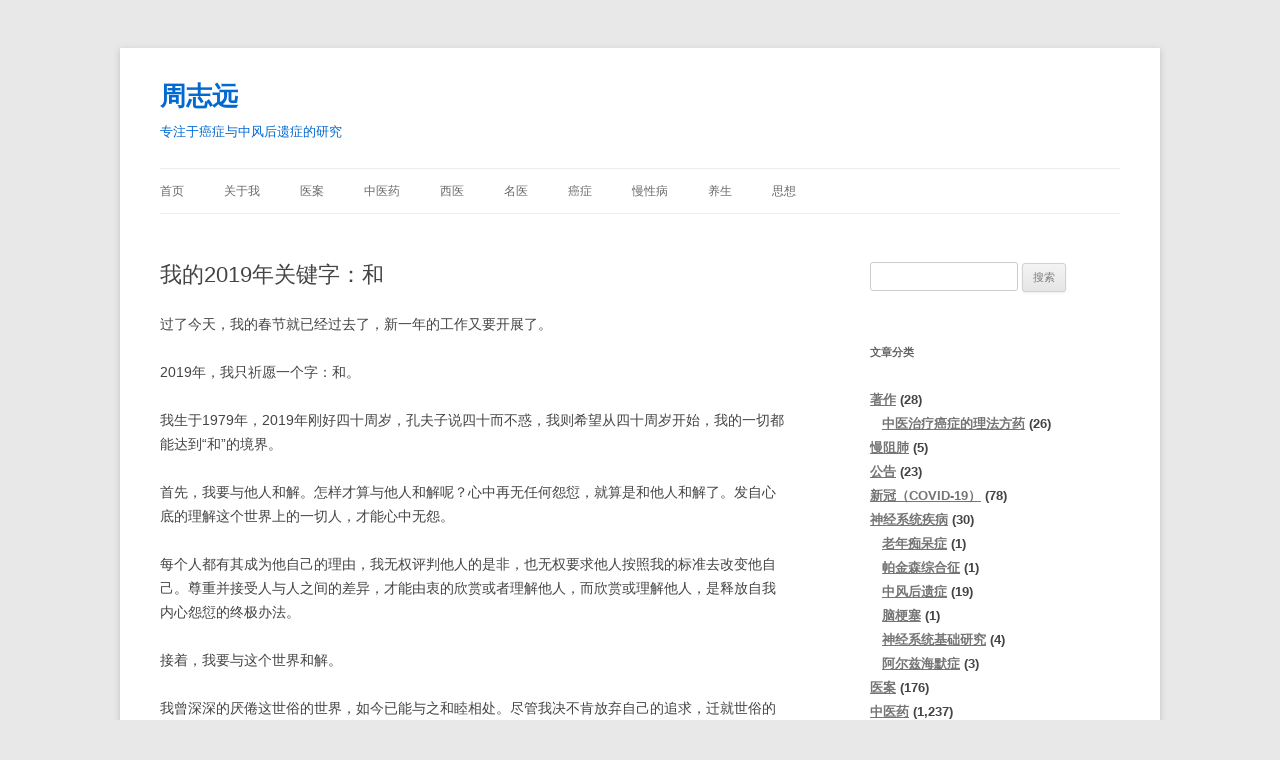

--- FILE ---
content_type: text/html; charset=UTF-8
request_url: http://www.zhouzhiyuan.com/archives/5436
body_size: 17231
content:
<!DOCTYPE html><html lang="zh-Hans"><head><meta charset="UTF-8" /><meta name="viewport" content="width=device-width, initial-scale=1.0" /><title>我的2019年关键字：和 | 周志远</title><link rel="profile" href="https://gmpg.org/xfn/11" /><link rel="pingback" href="http://www.zhouzhiyuan.com/xmlrpc.php"><meta name='robots' content='max-image-preview:large' /><link rel="alternate" type="application/rss+xml" title="周志远 &raquo; Feed" href="http://www.zhouzhiyuan.com/feed" /><link rel="alternate" type="application/rss+xml" title="周志远 &raquo; 评论 Feed" href="http://www.zhouzhiyuan.com/comments/feed" /> <script defer src="[data-uri]"></script> <style id='wp-emoji-styles-inline-css' type='text/css'>img.wp-smiley, img.emoji {
		display: inline !important;
		border: none !important;
		box-shadow: none !important;
		height: 1em !important;
		width: 1em !important;
		margin: 0 0.07em !important;
		vertical-align: -0.1em !important;
		background: none !important;
		padding: 0 !important;
	}</style><link rel='stylesheet' id='wp-block-library-css' href='http://www.zhouzhiyuan.com/wp-includes/css/dist/block-library/style.min.css?ver=6.5.7' type='text/css' media='all' /><style id='wp-block-library-theme-inline-css' type='text/css'>.wp-block-audio figcaption{color:#555;font-size:13px;text-align:center}.is-dark-theme .wp-block-audio figcaption{color:#ffffffa6}.wp-block-audio{margin:0 0 1em}.wp-block-code{border:1px solid #ccc;border-radius:4px;font-family:Menlo,Consolas,monaco,monospace;padding:.8em 1em}.wp-block-embed figcaption{color:#555;font-size:13px;text-align:center}.is-dark-theme .wp-block-embed figcaption{color:#ffffffa6}.wp-block-embed{margin:0 0 1em}.blocks-gallery-caption{color:#555;font-size:13px;text-align:center}.is-dark-theme .blocks-gallery-caption{color:#ffffffa6}.wp-block-image figcaption{color:#555;font-size:13px;text-align:center}.is-dark-theme .wp-block-image figcaption{color:#ffffffa6}.wp-block-image{margin:0 0 1em}.wp-block-pullquote{border-bottom:4px solid;border-top:4px solid;color:currentColor;margin-bottom:1.75em}.wp-block-pullquote cite,.wp-block-pullquote footer,.wp-block-pullquote__citation{color:currentColor;font-size:.8125em;font-style:normal;text-transform:uppercase}.wp-block-quote{border-left:.25em solid;margin:0 0 1.75em;padding-left:1em}.wp-block-quote cite,.wp-block-quote footer{color:currentColor;font-size:.8125em;font-style:normal;position:relative}.wp-block-quote.has-text-align-right{border-left:none;border-right:.25em solid;padding-left:0;padding-right:1em}.wp-block-quote.has-text-align-center{border:none;padding-left:0}.wp-block-quote.is-large,.wp-block-quote.is-style-large,.wp-block-quote.is-style-plain{border:none}.wp-block-search .wp-block-search__label{font-weight:700}.wp-block-search__button{border:1px solid #ccc;padding:.375em .625em}:where(.wp-block-group.has-background){padding:1.25em 2.375em}.wp-block-separator.has-css-opacity{opacity:.4}.wp-block-separator{border:none;border-bottom:2px solid;margin-left:auto;margin-right:auto}.wp-block-separator.has-alpha-channel-opacity{opacity:1}.wp-block-separator:not(.is-style-wide):not(.is-style-dots){width:100px}.wp-block-separator.has-background:not(.is-style-dots){border-bottom:none;height:1px}.wp-block-separator.has-background:not(.is-style-wide):not(.is-style-dots){height:2px}.wp-block-table{margin:0 0 1em}.wp-block-table td,.wp-block-table th{word-break:normal}.wp-block-table figcaption{color:#555;font-size:13px;text-align:center}.is-dark-theme .wp-block-table figcaption{color:#ffffffa6}.wp-block-video figcaption{color:#555;font-size:13px;text-align:center}.is-dark-theme .wp-block-video figcaption{color:#ffffffa6}.wp-block-video{margin:0 0 1em}.wp-block-template-part.has-background{margin-bottom:0;margin-top:0;padding:1.25em 2.375em}</style><style id='classic-theme-styles-inline-css' type='text/css'>/*! This file is auto-generated */
.wp-block-button__link{color:#fff;background-color:#32373c;border-radius:9999px;box-shadow:none;text-decoration:none;padding:calc(.667em + 2px) calc(1.333em + 2px);font-size:1.125em}.wp-block-file__button{background:#32373c;color:#fff;text-decoration:none}</style><style id='global-styles-inline-css' type='text/css'>body{--wp--preset--color--black: #000000;--wp--preset--color--cyan-bluish-gray: #abb8c3;--wp--preset--color--white: #fff;--wp--preset--color--pale-pink: #f78da7;--wp--preset--color--vivid-red: #cf2e2e;--wp--preset--color--luminous-vivid-orange: #ff6900;--wp--preset--color--luminous-vivid-amber: #fcb900;--wp--preset--color--light-green-cyan: #7bdcb5;--wp--preset--color--vivid-green-cyan: #00d084;--wp--preset--color--pale-cyan-blue: #8ed1fc;--wp--preset--color--vivid-cyan-blue: #0693e3;--wp--preset--color--vivid-purple: #9b51e0;--wp--preset--color--blue: #21759b;--wp--preset--color--dark-gray: #444;--wp--preset--color--medium-gray: #9f9f9f;--wp--preset--color--light-gray: #e6e6e6;--wp--preset--gradient--vivid-cyan-blue-to-vivid-purple: linear-gradient(135deg,rgba(6,147,227,1) 0%,rgb(155,81,224) 100%);--wp--preset--gradient--light-green-cyan-to-vivid-green-cyan: linear-gradient(135deg,rgb(122,220,180) 0%,rgb(0,208,130) 100%);--wp--preset--gradient--luminous-vivid-amber-to-luminous-vivid-orange: linear-gradient(135deg,rgba(252,185,0,1) 0%,rgba(255,105,0,1) 100%);--wp--preset--gradient--luminous-vivid-orange-to-vivid-red: linear-gradient(135deg,rgba(255,105,0,1) 0%,rgb(207,46,46) 100%);--wp--preset--gradient--very-light-gray-to-cyan-bluish-gray: linear-gradient(135deg,rgb(238,238,238) 0%,rgb(169,184,195) 100%);--wp--preset--gradient--cool-to-warm-spectrum: linear-gradient(135deg,rgb(74,234,220) 0%,rgb(151,120,209) 20%,rgb(207,42,186) 40%,rgb(238,44,130) 60%,rgb(251,105,98) 80%,rgb(254,248,76) 100%);--wp--preset--gradient--blush-light-purple: linear-gradient(135deg,rgb(255,206,236) 0%,rgb(152,150,240) 100%);--wp--preset--gradient--blush-bordeaux: linear-gradient(135deg,rgb(254,205,165) 0%,rgb(254,45,45) 50%,rgb(107,0,62) 100%);--wp--preset--gradient--luminous-dusk: linear-gradient(135deg,rgb(255,203,112) 0%,rgb(199,81,192) 50%,rgb(65,88,208) 100%);--wp--preset--gradient--pale-ocean: linear-gradient(135deg,rgb(255,245,203) 0%,rgb(182,227,212) 50%,rgb(51,167,181) 100%);--wp--preset--gradient--electric-grass: linear-gradient(135deg,rgb(202,248,128) 0%,rgb(113,206,126) 100%);--wp--preset--gradient--midnight: linear-gradient(135deg,rgb(2,3,129) 0%,rgb(40,116,252) 100%);--wp--preset--font-size--small: 13px;--wp--preset--font-size--medium: 20px;--wp--preset--font-size--large: 36px;--wp--preset--font-size--x-large: 42px;--wp--preset--spacing--20: 0.44rem;--wp--preset--spacing--30: 0.67rem;--wp--preset--spacing--40: 1rem;--wp--preset--spacing--50: 1.5rem;--wp--preset--spacing--60: 2.25rem;--wp--preset--spacing--70: 3.38rem;--wp--preset--spacing--80: 5.06rem;--wp--preset--shadow--natural: 6px 6px 9px rgba(0, 0, 0, 0.2);--wp--preset--shadow--deep: 12px 12px 50px rgba(0, 0, 0, 0.4);--wp--preset--shadow--sharp: 6px 6px 0px rgba(0, 0, 0, 0.2);--wp--preset--shadow--outlined: 6px 6px 0px -3px rgba(255, 255, 255, 1), 6px 6px rgba(0, 0, 0, 1);--wp--preset--shadow--crisp: 6px 6px 0px rgba(0, 0, 0, 1);}:where(.is-layout-flex){gap: 0.5em;}:where(.is-layout-grid){gap: 0.5em;}body .is-layout-flex{display: flex;}body .is-layout-flex{flex-wrap: wrap;align-items: center;}body .is-layout-flex > *{margin: 0;}body .is-layout-grid{display: grid;}body .is-layout-grid > *{margin: 0;}:where(.wp-block-columns.is-layout-flex){gap: 2em;}:where(.wp-block-columns.is-layout-grid){gap: 2em;}:where(.wp-block-post-template.is-layout-flex){gap: 1.25em;}:where(.wp-block-post-template.is-layout-grid){gap: 1.25em;}.has-black-color{color: var(--wp--preset--color--black) !important;}.has-cyan-bluish-gray-color{color: var(--wp--preset--color--cyan-bluish-gray) !important;}.has-white-color{color: var(--wp--preset--color--white) !important;}.has-pale-pink-color{color: var(--wp--preset--color--pale-pink) !important;}.has-vivid-red-color{color: var(--wp--preset--color--vivid-red) !important;}.has-luminous-vivid-orange-color{color: var(--wp--preset--color--luminous-vivid-orange) !important;}.has-luminous-vivid-amber-color{color: var(--wp--preset--color--luminous-vivid-amber) !important;}.has-light-green-cyan-color{color: var(--wp--preset--color--light-green-cyan) !important;}.has-vivid-green-cyan-color{color: var(--wp--preset--color--vivid-green-cyan) !important;}.has-pale-cyan-blue-color{color: var(--wp--preset--color--pale-cyan-blue) !important;}.has-vivid-cyan-blue-color{color: var(--wp--preset--color--vivid-cyan-blue) !important;}.has-vivid-purple-color{color: var(--wp--preset--color--vivid-purple) !important;}.has-black-background-color{background-color: var(--wp--preset--color--black) !important;}.has-cyan-bluish-gray-background-color{background-color: var(--wp--preset--color--cyan-bluish-gray) !important;}.has-white-background-color{background-color: var(--wp--preset--color--white) !important;}.has-pale-pink-background-color{background-color: var(--wp--preset--color--pale-pink) !important;}.has-vivid-red-background-color{background-color: var(--wp--preset--color--vivid-red) !important;}.has-luminous-vivid-orange-background-color{background-color: var(--wp--preset--color--luminous-vivid-orange) !important;}.has-luminous-vivid-amber-background-color{background-color: var(--wp--preset--color--luminous-vivid-amber) !important;}.has-light-green-cyan-background-color{background-color: var(--wp--preset--color--light-green-cyan) !important;}.has-vivid-green-cyan-background-color{background-color: var(--wp--preset--color--vivid-green-cyan) !important;}.has-pale-cyan-blue-background-color{background-color: var(--wp--preset--color--pale-cyan-blue) !important;}.has-vivid-cyan-blue-background-color{background-color: var(--wp--preset--color--vivid-cyan-blue) !important;}.has-vivid-purple-background-color{background-color: var(--wp--preset--color--vivid-purple) !important;}.has-black-border-color{border-color: var(--wp--preset--color--black) !important;}.has-cyan-bluish-gray-border-color{border-color: var(--wp--preset--color--cyan-bluish-gray) !important;}.has-white-border-color{border-color: var(--wp--preset--color--white) !important;}.has-pale-pink-border-color{border-color: var(--wp--preset--color--pale-pink) !important;}.has-vivid-red-border-color{border-color: var(--wp--preset--color--vivid-red) !important;}.has-luminous-vivid-orange-border-color{border-color: var(--wp--preset--color--luminous-vivid-orange) !important;}.has-luminous-vivid-amber-border-color{border-color: var(--wp--preset--color--luminous-vivid-amber) !important;}.has-light-green-cyan-border-color{border-color: var(--wp--preset--color--light-green-cyan) !important;}.has-vivid-green-cyan-border-color{border-color: var(--wp--preset--color--vivid-green-cyan) !important;}.has-pale-cyan-blue-border-color{border-color: var(--wp--preset--color--pale-cyan-blue) !important;}.has-vivid-cyan-blue-border-color{border-color: var(--wp--preset--color--vivid-cyan-blue) !important;}.has-vivid-purple-border-color{border-color: var(--wp--preset--color--vivid-purple) !important;}.has-vivid-cyan-blue-to-vivid-purple-gradient-background{background: var(--wp--preset--gradient--vivid-cyan-blue-to-vivid-purple) !important;}.has-light-green-cyan-to-vivid-green-cyan-gradient-background{background: var(--wp--preset--gradient--light-green-cyan-to-vivid-green-cyan) !important;}.has-luminous-vivid-amber-to-luminous-vivid-orange-gradient-background{background: var(--wp--preset--gradient--luminous-vivid-amber-to-luminous-vivid-orange) !important;}.has-luminous-vivid-orange-to-vivid-red-gradient-background{background: var(--wp--preset--gradient--luminous-vivid-orange-to-vivid-red) !important;}.has-very-light-gray-to-cyan-bluish-gray-gradient-background{background: var(--wp--preset--gradient--very-light-gray-to-cyan-bluish-gray) !important;}.has-cool-to-warm-spectrum-gradient-background{background: var(--wp--preset--gradient--cool-to-warm-spectrum) !important;}.has-blush-light-purple-gradient-background{background: var(--wp--preset--gradient--blush-light-purple) !important;}.has-blush-bordeaux-gradient-background{background: var(--wp--preset--gradient--blush-bordeaux) !important;}.has-luminous-dusk-gradient-background{background: var(--wp--preset--gradient--luminous-dusk) !important;}.has-pale-ocean-gradient-background{background: var(--wp--preset--gradient--pale-ocean) !important;}.has-electric-grass-gradient-background{background: var(--wp--preset--gradient--electric-grass) !important;}.has-midnight-gradient-background{background: var(--wp--preset--gradient--midnight) !important;}.has-small-font-size{font-size: var(--wp--preset--font-size--small) !important;}.has-medium-font-size{font-size: var(--wp--preset--font-size--medium) !important;}.has-large-font-size{font-size: var(--wp--preset--font-size--large) !important;}.has-x-large-font-size{font-size: var(--wp--preset--font-size--x-large) !important;}
.wp-block-navigation a:where(:not(.wp-element-button)){color: inherit;}
:where(.wp-block-post-template.is-layout-flex){gap: 1.25em;}:where(.wp-block-post-template.is-layout-grid){gap: 1.25em;}
:where(.wp-block-columns.is-layout-flex){gap: 2em;}:where(.wp-block-columns.is-layout-grid){gap: 2em;}
.wp-block-pullquote{font-size: 1.5em;line-height: 1.6;}</style><link rel='stylesheet' id='twentytwelve-style-css' href='http://www.zhouzhiyuan.com/wp-content/cache/autoptimize/autoptimize_single_efe96f93d10e431339cba00c7fc6c098.php?ver=20251202' type='text/css' media='all' /><link rel='stylesheet' id='twentytwelve-block-style-css' href='http://www.zhouzhiyuan.com/wp-content/cache/autoptimize/autoptimize_single_9b94a2d6eabc8d730b8c284817d50555.php?ver=20251031' type='text/css' media='all' /><link rel='stylesheet' id='wp-pagenavi-css' href='http://www.zhouzhiyuan.com/wp-content/cache/autoptimize/autoptimize_single_73d29ecb3ae4eb2b78712fab3a46d32d.php?ver=2.70' type='text/css' media='all' /> <script defer type="text/javascript" src="http://www.zhouzhiyuan.com/wp-includes/js/jquery/jquery.min.js?ver=3.7.1" id="jquery-core-js"></script> <script defer type="text/javascript" src="http://www.zhouzhiyuan.com/wp-includes/js/jquery/jquery-migrate.min.js?ver=3.4.1" id="jquery-migrate-js"></script> <script type="text/javascript" src="http://www.zhouzhiyuan.com/wp-content/cache/autoptimize/autoptimize_single_7175c302fcb5e0e4ff523ea3e13a022a.php?ver=20250303" id="twentytwelve-navigation-js" defer="defer" data-wp-strategy="defer"></script> <link rel="https://api.w.org/" href="http://www.zhouzhiyuan.com/wp-json/" /><link rel="alternate" type="application/json" href="http://www.zhouzhiyuan.com/wp-json/wp/v2/posts/5436" /><link rel="EditURI" type="application/rsd+xml" title="RSD" href="http://www.zhouzhiyuan.com/xmlrpc.php?rsd" /><meta name="generator" content="WordPress 6.5.7" /><link rel="canonical" href="http://www.zhouzhiyuan.com/archives/5436" /><link rel='shortlink' href='http://www.zhouzhiyuan.com/?p=5436' /><link rel="alternate" type="application/json+oembed" href="http://www.zhouzhiyuan.com/wp-json/oembed/1.0/embed?url=http%3A%2F%2Fwww.zhouzhiyuan.com%2Farchives%2F5436" /><link rel="alternate" type="text/xml+oembed" href="http://www.zhouzhiyuan.com/wp-json/oembed/1.0/embed?url=http%3A%2F%2Fwww.zhouzhiyuan.com%2Farchives%2F5436&#038;format=xml" /> <script defer type="text/javascript" src="http://www.zhouzhiyuan.com/wp-content/cache/autoptimize/autoptimize_single_f2432c6f616dc10ddc81d72c8541897e.php?ver=1769380770"></script> <style type="text/css">.si_captcha_small { width:175px; height:45px; padding-top:10px; padding-bottom:10px; }
.si_captcha_large { width:250px; height:60px; padding-top:10px; padding-bottom:10px; }
img#si_image_com { border-style:none; margin:0; padding-right:5px; float:left; }
img#si_image_reg { border-style:none; margin:0; padding-right:5px; float:left; }
img#si_image_log { border-style:none; margin:0; padding-right:5px; float:left; }
img#si_image_side_login { border-style:none; margin:0; padding-right:5px; float:left; }
img#si_image_checkout { border-style:none; margin:0; padding-right:5px; float:left; }
img#si_image_jetpack { border-style:none; margin:0; padding-right:5px; float:left; }
img#si_image_bbpress_topic { border-style:none; margin:0; padding-right:5px; float:left; }
.si_captcha_refresh { border-style:none; margin:0; vertical-align:bottom; }
div#si_captcha_input { display:block; padding-top:15px; padding-bottom:5px; }
label#si_captcha_code_label { margin:0; }
input#si_captcha_code_input { width:65px; }
p#si_captcha_code_p { clear: left; padding-top:10px; }
.si-captcha-jetpack-error { color:#DC3232; }</style><style type="text/css">.broken_link, a.broken_link {
	text-decoration: line-through;
}</style><style type="text/css" id="twentytwelve-header-css">.site-header h1 a,
		.site-header h2 {
			color: #0269d1;
		}</style><style type="text/css" id="custom-background-css">body.custom-background { background-color: #e8e8e8; }</style></head><body class="post-template-default single single-post postid-5436 single-format-standard custom-background wp-embed-responsive single-author"><div id="page" class="hfeed site"> <a class="screen-reader-text skip-link" href="#content">跳至正文</a><header id="masthead" class="site-header"><hgroup><h1 class="site-title"><a href="http://www.zhouzhiyuan.com/" rel="home" >周志远</a></h1><h2 class="site-description">专注于癌症与中风后遗症的研究</h2></hgroup><nav id="site-navigation" class="main-navigation"> <button class="menu-toggle">菜单</button><div class="menu-%e8%8f%9c%e5%8d%95-container"><ul id="menu-%e8%8f%9c%e5%8d%95" class="nav-menu"><li id="menu-item-239" class="menu-item menu-item-type-custom menu-item-object-custom menu-item-home menu-item-239"><a href="http://www.zhouzhiyuan.com/">首页</a></li><li id="menu-item-2510" class="menu-item menu-item-type-post_type menu-item-object-page menu-item-2510"><a href="http://www.zhouzhiyuan.com/about">关于我</a></li><li id="menu-item-2748" class="menu-item menu-item-type-taxonomy menu-item-object-category menu-item-2748"><a href="http://www.zhouzhiyuan.com/archives/category/wodeyian">医案</a></li><li id="menu-item-242" class="menu-item menu-item-type-taxonomy menu-item-object-category menu-item-242"><a href="http://www.zhouzhiyuan.com/archives/category/zhongyi">中医药</a></li><li id="menu-item-380" class="menu-item menu-item-type-taxonomy menu-item-object-category menu-item-380"><a href="http://www.zhouzhiyuan.com/archives/category/xiyi">西医</a></li><li id="menu-item-382" class="menu-item menu-item-type-taxonomy menu-item-object-category menu-item-382"><a href="http://www.zhouzhiyuan.com/archives/category/mingyi">名医</a></li><li id="menu-item-245" class="menu-item menu-item-type-taxonomy menu-item-object-category menu-item-245"><a href="http://www.zhouzhiyuan.com/archives/category/aizheng">癌症</a></li><li id="menu-item-379" class="menu-item menu-item-type-taxonomy menu-item-object-category menu-item-379"><a href="http://www.zhouzhiyuan.com/archives/category/manxingbing">慢性病</a></li><li id="menu-item-1272" class="menu-item menu-item-type-taxonomy menu-item-object-category menu-item-1272"><a href="http://www.zhouzhiyuan.com/archives/category/yangsheng">养生</a></li><li id="menu-item-378" class="menu-item menu-item-type-taxonomy menu-item-object-category current-post-ancestor menu-item-378"><a href="http://www.zhouzhiyuan.com/archives/category/sixiang">思想</a></li></ul></div></nav></header><div id="main" class="wrapper"><div id="primary" class="site-content"><div id="content" role="main"><article id="post-5436" class="post-5436 post type-post status-publish format-standard hentry category-286 category-renshengganwu"><header class="entry-header"><h1 class="entry-title">我的2019年关键字：和</h1></header><div class="entry-content"><p>过了今天，我的春节就已经过去了，新一年的工作又要开展了。</p><p>2019年，我只祈愿一个字：和。</p><p>我生于1979年，2019年刚好四十周岁，孔夫子说四十而不惑，我则希望从四十周岁开始，我的一切都能达到“和”的境界。</p><p>首先，我要与他人和解。怎样才算与他人和解呢？心中再无任何怨愆，就算是和他人和解了。发自心底的理解这个世界上的一切人，才能心中无怨。</p><p>每个人都有其成为他自己的理由，我无权评判他人的是非，也无权要求他人按照我的标准去改变他自己。尊重并接受人与人之间的差异，才能由衷的欣赏或者理解他人，而欣赏或理解他人，是释放自我内心怨愆的终极办法。</p><p>接着，我要与这个世界和解。</p><p>我曾深深的厌倦这世俗的世界，如今已能与之和睦相处。尽管我决不肯放弃自己的追求，迁就世俗的规则，但亦不会再厌倦它，批判它，排斥它，当我踏足世俗世界时，我会随顺它，但不会掉入其中。</p><p>诚如社会学家费孝通所言，每一种习俗，都有其稳定社会的功能。世俗世界之所以为世俗世界，是因为世人须赖之存活，赖之和平相处。</p><p>有段时间我曾特别想剃发出家，以与这世俗世界割断联系，保持自我的独立。就像明代晚期的思想家李贽一样，剃除三千烦恼丝，杜绝世俗世界的种种骚扰。但如今已经不再需要了。</p><p>我虽未跳出三界外，也可以不在五行中。“行不欲离于世，举不欲观于俗”，便可以做到“和光同尘”。又何必非得有个决裂的形式，剃个光头，才能从俗世中独立出来呢？“万花丛中过，片叶不沾身”，俗世虽不胜其烦，但只要自己的内心极简单，便什么也沾染不上。</p><p>然后，我还要与自己和解。人都不会是完全独立的存在，他人与外界对我们每个人都会有很大的影响，与他人和世界和解了，与自己的冲突就已经缓和了相当大的一部分。</p><p>但人还是会自己折腾自己的，只有完全结束对自己的折腾，才算是终极的与自己和解了。</p><p>不给自己设置不切实际的目标，不追求难以实现的梦想，不在乎当下的得失，释放自己的天性，不违背自己内心的意愿，不为难自己，人生就没那么不易了。</p><p>“和”就像春风春雨一样，又像温煦的阳光，万物赖之以生长。人的生命之花，也只有在这样的氛围中，才会尽情开放。</p><p>所以我希望我的生命从此进入一种“和”的境界，不是为了追求“家和万事兴”，也不是为了追求“和气生财”。</p><p>去他妈的事业和财富，我要的是：我的生命，能如一朵花儿，无拘无束、自在舒展的开放，我要我的生活充满活力、乐趣与浪漫。</p><div style='float:left'><p><strong>尊敬的读者，我正脱产在医学院校全日制学习，所有文章皆为我每日学习笔记或个人随笔，仅供读者参考。我除此博客与微信公众号外，无任何其他自媒体。欢迎关注我的微信公众号，<b>微信公众号：zhouzhiyuan360（或在微信公众号中搜索“周志远”）</b></p> <b>分享到</b><div class="bdsharebuttonbox"><a href="#" class="bds_more" data-cmd="more"></a><a href="#" class="bds_qzone" data-cmd="qzone" title="分享到QQ空间"></a><a href="#" class="bds_tsina" data-cmd="tsina" title="分享到新浪微博"></a><a href="#" class="bds_tqq" data-cmd="tqq" title="分享到腾讯微博"></a><a href="#" class="bds_renren" data-cmd="renren" title="分享到人人网"></a><a href="#" class="bds_weixin" data-cmd="weixin" title="分享到微信"></a><a href="#" class="bds_douban" data-cmd="douban" title="分享到豆瓣网"></a><a href="#" class="bds_fbook" data-cmd="fbook" title="分享到Facebook"></a><a href="#" class="bds_linkedin" data-cmd="linkedin" title="分享到linkedin"></a><a href="#" class="bds_twi" data-cmd="twi" title="分享到Twitter"></a></div> <script defer src="[data-uri]"></script></div><br /><br /></div><footer class="entry-meta"> 本条目发布于<a href="http://www.zhouzhiyuan.com/archives/5436" title="上午6:17" rel="bookmark"><time class="entry-date" datetime="2019-02-06T06:17:29+08:00">2019年2月6日</time></a>。属于<a href="http://www.zhouzhiyuan.com/archives/category/sixiang/%e9%9a%8f%e7%ac%94" rel="category tag">随笔</a>、<a href="http://www.zhouzhiyuan.com/archives/category/sixiang/renshengganwu" rel="category tag">人生感悟</a>分类。<span class="by-author">作者是<span class="author vcard"><a class="url fn n" href="http://www.zhouzhiyuan.com/archives/author/zhoukomate798005" title="查看所有由周志远发布的文章" rel="author">周志远</a></span>。</span></footer></article><nav class="nav-single"><h3 class="assistive-text">文章导航</h3> <span class="nav-previous"><a href="http://www.zhouzhiyuan.com/archives/5434" rel="prev"><span class="meta-nav">&larr;</span> 新年祝语：愿您活得像头猪，憨一点儿，傻一点儿</a></span> <span class="nav-next"><a href="http://www.zhouzhiyuan.com/archives/5447" rel="next">四十学慢，我想争取活过一百岁 <span class="meta-nav">&rarr;</span></a></span></nav><div id="comments" class="comments-area"></div></div></div><div id="secondary" class="widget-area" role="complementary"><aside id="search-2" class="widget widget_search"><form role="search" method="get" id="searchform" class="searchform" action="http://www.zhouzhiyuan.com/"><div> <label class="screen-reader-text" for="s">搜索：</label> <input type="text" value="" name="s" id="s" /> <input type="submit" id="searchsubmit" value="搜索" /></div></form></aside><aside id="categories-2" class="widget widget_categories"><h3 class="widget-title">文章分类</h3><ul><li class="cat-item cat-item-723"><a href="http://www.zhouzhiyuan.com/archives/category/%e8%91%97%e4%bd%9c">著作</a> (28)<ul class='children'><li class="cat-item cat-item-724"><a href="http://www.zhouzhiyuan.com/archives/category/%e8%91%97%e4%bd%9c/%e4%b8%ad%e5%8c%bb%e6%b2%bb%e7%96%97%e7%99%8c%e7%97%87%e7%9a%84%e7%90%86%e6%b3%95%e6%96%b9%e8%8d%af">中医治疗癌症的理法方药</a> (26)</li></ul></li><li class="cat-item cat-item-1168"><a href="http://www.zhouzhiyuan.com/archives/category/%e6%85%a2%e9%98%bb%e8%82%ba">慢阻肺</a> (5)</li><li class="cat-item cat-item-729"><a href="http://www.zhouzhiyuan.com/archives/category/%e5%85%ac%e5%91%8a">公告</a> (23)</li><li class="cat-item cat-item-730"><a href="http://www.zhouzhiyuan.com/archives/category/%e6%96%b0%e5%86%a0%ef%bc%88covid-19%ef%bc%89">新冠（COVID-19）</a> (78)</li><li class="cat-item cat-item-1170"><a href="http://www.zhouzhiyuan.com/archives/category/%e7%a5%9e%e7%bb%8f%e7%b3%bb%e7%bb%9f%e7%96%be%e7%97%85-2">神经系统疾病</a> (30)<ul class='children'><li class="cat-item cat-item-1179"><a href="http://www.zhouzhiyuan.com/archives/category/%e7%a5%9e%e7%bb%8f%e7%b3%bb%e7%bb%9f%e7%96%be%e7%97%85-2/%e8%80%81%e5%b9%b4%e7%97%b4%e5%91%86%e7%97%87">老年痴呆症</a> (1)</li><li class="cat-item cat-item-1183"><a href="http://www.zhouzhiyuan.com/archives/category/%e7%a5%9e%e7%bb%8f%e7%b3%bb%e7%bb%9f%e7%96%be%e7%97%85-2/%e5%b8%95%e9%87%91%e6%a3%ae%e7%bb%bc%e5%90%88%e5%be%81">帕金森综合征</a> (1)</li><li class="cat-item cat-item-1095"><a href="http://www.zhouzhiyuan.com/archives/category/%e7%a5%9e%e7%bb%8f%e7%b3%bb%e7%bb%9f%e7%96%be%e7%97%85-2/%e4%b8%ad%e9%a3%8e%e5%90%8e%e9%81%97%e7%97%87-2">中风后遗症</a> (19)</li><li class="cat-item cat-item-1189"><a href="http://www.zhouzhiyuan.com/archives/category/%e7%a5%9e%e7%bb%8f%e7%b3%bb%e7%bb%9f%e7%96%be%e7%97%85-2/%e8%84%91%e6%a2%97%e5%a1%9e">脑梗塞</a> (1)</li><li class="cat-item cat-item-1190"><a href="http://www.zhouzhiyuan.com/archives/category/%e7%a5%9e%e7%bb%8f%e7%b3%bb%e7%bb%9f%e7%96%be%e7%97%85-2/%e7%a5%9e%e7%bb%8f%e7%b3%bb%e7%bb%9f%e5%9f%ba%e7%a1%80%e7%a0%94%e7%a9%b6">神经系统基础研究</a> (4)</li><li class="cat-item cat-item-1169"><a href="http://www.zhouzhiyuan.com/archives/category/%e7%a5%9e%e7%bb%8f%e7%b3%bb%e7%bb%9f%e7%96%be%e7%97%85-2/%e9%98%bf%e5%b0%94%e5%85%b9%e6%b5%b7%e9%bb%98%e7%97%87">阿尔兹海默症</a> (3)</li></ul></li><li class="cat-item cat-item-54"><a href="http://www.zhouzhiyuan.com/archives/category/wodeyian">医案</a> (176)</li><li class="cat-item cat-item-2"><a href="http://www.zhouzhiyuan.com/archives/category/zhongyi">中医药</a> (1,237)<ul class='children'><li class="cat-item cat-item-555"><a href="http://www.zhouzhiyuan.com/archives/category/zhongyi/%e4%b8%ad%e5%8c%bb%e5%a6%87%e7%a7%91">中医妇科</a> (36)</li><li class="cat-item cat-item-750"><a href="http://www.zhouzhiyuan.com/archives/category/zhongyi/%e8%82%be%e5%8a%9f%e8%83%bd%e4%b8%8d%e5%85%a8">肾功能不全</a> (6)</li><li class="cat-item cat-item-963"><a href="http://www.zhouzhiyuan.com/archives/category/zhongyi/%e7%b2%be%e7%a5%9e%e5%8c%bb%e5%ad%a6-zhongyi">精神医学</a> (15)</li><li class="cat-item cat-item-986"><a href="http://www.zhouzhiyuan.com/archives/category/zhongyi/%e7%a5%9e%e7%bb%8f%e7%b3%bb%e7%bb%9f%e7%96%be%e7%97%85">神经系统疾病</a> (12)</li><li class="cat-item cat-item-784"><a href="http://www.zhouzhiyuan.com/archives/category/zhongyi/%e4%b8%ad%e5%8c%bb%e5%a4%96%e6%b2%bb%e6%b3%95">中医外治法</a> (9)</li><li class="cat-item cat-item-761"><a href="http://www.zhouzhiyuan.com/archives/category/zhongyi/%e5%8c%bb%e8%80%85%e5%bf%83%e5%a3%b0">医者心声</a> (23)</li><li class="cat-item cat-item-725"><a href="http://www.zhouzhiyuan.com/archives/category/zhongyi/%e8%84%89%e5%ad%a6">脉学</a> (1)</li><li class="cat-item cat-item-745"><a href="http://www.zhouzhiyuan.com/archives/category/zhongyi/%e6%b5%81%e6%84%9f%e5%92%8c%e6%84%9f%e5%86%92">流感和感冒</a> (9)</li><li class="cat-item cat-item-503"><a href="http://www.zhouzhiyuan.com/archives/category/zhongyi/%e4%b8%ad%e6%88%90%e8%8d%af">中成药</a> (90)</li><li class="cat-item cat-item-318"><a href="http://www.zhouzhiyuan.com/archives/category/zhongyi/%e6%8a%97%e7%99%8c%e5%8d%95%e6%96%b9">抗癌单方</a> (17)</li><li class="cat-item cat-item-323"><a href="http://www.zhouzhiyuan.com/archives/category/zhongyi/%e8%80%81%e4%b8%ad%e5%8c%bb%e7%bb%8f%e9%aa%8c">老中医经验</a> (50)</li><li class="cat-item cat-item-397"><a href="http://www.zhouzhiyuan.com/archives/category/zhongyi/%e6%8a%97%e7%99%8c%e4%b8%ad%e8%8d%af-yaowu">抗癌中药</a> (180)</li><li class="cat-item cat-item-42"><a href="http://www.zhouzhiyuan.com/archives/category/zhongyi/zhongyaoxue">中药学</a> (79)</li><li class="cat-item cat-item-227"><a href="http://www.zhouzhiyuan.com/archives/category/zhongyi/%e4%b8%ad%e5%8c%bb%e5%9f%ba%e7%a1%80">中医基础</a> (3)</li><li class="cat-item cat-item-163"><a href="http://www.zhouzhiyuan.com/archives/category/zhongyi/aijiu">艾灸</a> (2)</li><li class="cat-item cat-item-174"><a href="http://www.zhouzhiyuan.com/archives/category/zhongyi/%e4%b8%ad%e5%8c%bb%e5%84%bf%e7%a7%91">中医儿科</a> (14)</li><li class="cat-item cat-item-138"><a href="http://www.zhouzhiyuan.com/archives/category/zhongyi/jingyanfang">经验方</a> (217)</li><li class="cat-item cat-item-41"><a href="http://www.zhouzhiyuan.com/archives/category/zhongyi/zhongyichangshi">中医常识</a> (19)</li><li class="cat-item cat-item-39"><a href="http://www.zhouzhiyuan.com/archives/category/zhongyi/zhongyiwaike">中医外科</a> (48)</li><li class="cat-item cat-item-45"><a href="http://www.zhouzhiyuan.com/archives/category/zhongyi/zhongyimantan">中医漫谈</a> (103)</li><li class="cat-item cat-item-52"><a href="http://www.zhouzhiyuan.com/archives/category/zhongyi/zhongyineike">中医内科</a> (91)</li><li class="cat-item cat-item-55"><a href="http://www.zhouzhiyuan.com/archives/category/zhongyi/wodeyilun">我的医论</a> (188)</li><li class="cat-item cat-item-57"><a href="http://www.zhouzhiyuan.com/archives/category/zhongyi/jingdianmingfang">经典名方</a> (265)</li></ul></li><li class="cat-item cat-item-141"><a href="http://www.zhouzhiyuan.com/archives/category/xiyi">西医</a> (65)<ul class='children'><li class="cat-item cat-item-1180"><a href="http://www.zhouzhiyuan.com/archives/category/xiyi/%e8%a7%a3%e5%89%96%e5%ad%a6">解剖学</a> (8)</li><li class="cat-item cat-item-1181"><a href="http://www.zhouzhiyuan.com/archives/category/xiyi/%e8%a5%bf%e5%8c%bb%e5%b8%b8%e8%af%86">西医常识</a> (2)</li><li class="cat-item cat-item-1110"><a href="http://www.zhouzhiyuan.com/archives/category/xiyi/%e9%ab%98%e8%a1%80%e5%8e%8b">高血压</a> (1)</li><li class="cat-item cat-item-1186"><a href="http://www.zhouzhiyuan.com/archives/category/xiyi/%e7%94%9f%e7%90%86%e5%ad%a6">生理学</a> (2)</li><li class="cat-item cat-item-771"><a href="http://www.zhouzhiyuan.com/archives/category/xiyi/%e5%8c%bb%e5%ad%a6%e7%94%9f%e7%89%a9%e5%ad%a6">医学生物学</a> (8)</li><li class="cat-item cat-item-776"><a href="http://www.zhouzhiyuan.com/archives/category/xiyi/%e8%a5%bf%e8%8d%af">西药</a> (3)</li><li class="cat-item cat-item-515"><a href="http://www.zhouzhiyuan.com/archives/category/xiyi/%e5%8c%bb%e7%96%97%e8%b5%84%e8%ae%af">医疗资讯</a> (16)</li><li class="cat-item cat-item-167"><a href="http://www.zhouzhiyuan.com/archives/category/xiyi/fangsheyixue">放射医学</a> (3)</li><li class="cat-item cat-item-166"><a href="http://www.zhouzhiyuan.com/archives/category/xiyi/aizhengfangliao">癌症放疗</a> (3)</li><li class="cat-item cat-item-157"><a href="http://www.zhouzhiyuan.com/archives/category/xiyi/huxidao">呼吸道</a> (3)</li><li class="cat-item cat-item-156"><a href="http://www.zhouzhiyuan.com/archives/category/xiyi/xiaohuadao">消化道</a> (13)</li><li class="cat-item cat-item-231"><a href="http://www.zhouzhiyuan.com/archives/category/xiyi/yingyang">营养学</a> (5)</li></ul></li><li class="cat-item cat-item-466"><a href="http://www.zhouzhiyuan.com/archives/category/%e5%90%8d%e8%91%97">名著</a> (51)<ul class='children'><li class="cat-item cat-item-742"><a href="http://www.zhouzhiyuan.com/archives/category/%e5%90%8d%e8%91%97/%e5%8c%bb%e6%9e%97%e6%94%b9%e9%94%99">医林改错</a> (4)</li><li class="cat-item cat-item-726"><a href="http://www.zhouzhiyuan.com/archives/category/%e5%90%8d%e8%91%97/%e9%bb%84%e5%b8%9d%e5%86%85%e7%bb%8f">黄帝内经</a> (2)</li><li class="cat-item cat-item-820"><a href="http://www.zhouzhiyuan.com/archives/category/%e5%90%8d%e8%91%97/%e5%a4%96%e5%8f%b0%e7%a7%98%e8%a6%81">外台秘要</a> (1)</li><li class="cat-item cat-item-777"><a href="http://www.zhouzhiyuan.com/archives/category/%e5%90%8d%e8%91%97/%e7%96%a1%e7%a7%91%e5%bf%83%e5%be%97%e9%9b%86">疡科心得集</a> (2)</li><li class="cat-item cat-item-732"><a href="http://www.zhouzhiyuan.com/archives/category/%e5%90%8d%e8%91%97/%e5%a5%bd%e4%b9%a6%e6%8e%a8%e8%8d%90">好书推荐</a> (14)</li><li class="cat-item cat-item-467"><a href="http://www.zhouzhiyuan.com/archives/category/%e5%90%8d%e8%91%97/%e9%87%91%e5%8c%ae%e8%a6%81%e7%95%a5">金匮要略</a> (8)</li><li class="cat-item cat-item-225"><a href="http://www.zhouzhiyuan.com/archives/category/%e5%90%8d%e8%91%97/%e4%bc%a4%e5%af%92%e8%ae%ba">伤寒论</a> (23)</li></ul></li><li class="cat-item cat-item-143"><a href="http://www.zhouzhiyuan.com/archives/category/mingyi">名医</a> (127)<ul class='children'><li class="cat-item cat-item-733"><a href="http://www.zhouzhiyuan.com/archives/category/mingyi/%e6%9d%8e%e6%b5%8e%e4%bb%81">李济仁</a> (2)</li><li class="cat-item cat-item-779"><a href="http://www.zhouzhiyuan.com/archives/category/mingyi/%e5%87%8c%e4%ba%91%e9%b9%8f">凌云鹏</a> (1)</li><li class="cat-item cat-item-1178"><a href="http://www.zhouzhiyuan.com/archives/category/mingyi/%e4%bb%9d%e5%b0%8f%e6%9e%97">仝小林</a> (2)</li><li class="cat-item cat-item-780"><a href="http://www.zhouzhiyuan.com/archives/category/mingyi/%e5%ad%99%e6%80%9d%e9%82%88">孙思邈</a> (1)</li><li class="cat-item cat-item-1011"><a href="http://www.zhouzhiyuan.com/archives/category/mingyi/%e8%83%a1%e5%b8%8c%e6%81%95">胡希恕</a> (1)</li><li class="cat-item cat-item-736"><a href="http://www.zhouzhiyuan.com/archives/category/mingyi/%e5%bc%a0%e6%99%af%e5%b2%b3">张景岳</a> (1)</li><li class="cat-item cat-item-1033"><a href="http://www.zhouzhiyuan.com/archives/category/mingyi/%e6%96%bd%e4%bb%8a%e5%a2%a8">施今墨</a> (2)</li><li class="cat-item cat-item-1182"><a href="http://www.zhouzhiyuan.com/archives/category/mingyi/%e7%84%a6%e6%a0%91%e5%be%b7">焦树德</a> (1)</li><li class="cat-item cat-item-738"><a href="http://www.zhouzhiyuan.com/archives/category/mingyi/%e5%8d%b0%e4%bc%9a%e6%b2%b3">印会河</a> (3)</li><li class="cat-item cat-item-757"><a href="http://www.zhouzhiyuan.com/archives/category/mingyi/%e6%b5%85%e7%94%b0%e5%ae%97%e4%bc%af">浅田宗伯</a> (1)</li><li class="cat-item cat-item-1184"><a href="http://www.zhouzhiyuan.com/archives/category/mingyi/%e8%91%a3%e5%bb%ba%e5%8d%8e">董建华</a> (1)</li><li class="cat-item cat-item-722"><a href="http://www.zhouzhiyuan.com/archives/category/mingyi/%e5%b2%b3%e7%be%8e%e4%b8%ad">岳美中</a> (2)</li><li class="cat-item cat-item-786"><a href="http://www.zhouzhiyuan.com/archives/category/mingyi/%e9%99%b6%e5%bc%98%e6%99%af">陶弘景</a> (1)</li><li class="cat-item cat-item-1185"><a href="http://www.zhouzhiyuan.com/archives/category/mingyi/%e5%85%b3%e5%b9%bc%e6%b3%a2">关幼波</a> (1)</li><li class="cat-item cat-item-741"><a href="http://www.zhouzhiyuan.com/archives/category/mingyi/%e7%8e%8b%e6%b8%85%e4%bb%bb">王清任</a> (6)</li><li class="cat-item cat-item-794"><a href="http://www.zhouzhiyuan.com/archives/category/mingyi/%e5%88%98%e5%98%89%e6%b9%98">刘嘉湘</a> (1)</li><li class="cat-item cat-item-1187"><a href="http://www.zhouzhiyuan.com/archives/category/mingyi/%e7%a7%a6%e4%bc%af%e6%9c%aa">秦伯未</a> (1)</li><li class="cat-item cat-item-743"><a href="http://www.zhouzhiyuan.com/archives/category/mingyi/%e5%bc%a0%e9%94%a1%e7%ba%af">张锡纯</a> (6)</li><li class="cat-item cat-item-797"><a href="http://www.zhouzhiyuan.com/archives/category/mingyi/%e5%91%a8%e4%bb%b2%e7%91%9b">周仲瑛</a> (1)</li><li class="cat-item cat-item-773"><a href="http://www.zhouzhiyuan.com/archives/category/mingyi/%e5%88%98%e6%b8%a1%e8%88%9f">刘渡舟</a> (1)</li><li class="cat-item cat-item-800"><a href="http://www.zhouzhiyuan.com/archives/category/mingyi/%e5%82%85%e9%9d%92%e4%b8%bb">傅青主</a> (4)</li><li class="cat-item cat-item-775"><a href="http://www.zhouzhiyuan.com/archives/category/mingyi/%e8%b5%b5%e7%82%b3%e5%8d%97">赵炳南</a> (3)</li><li class="cat-item cat-item-831"><a href="http://www.zhouzhiyuan.com/archives/category/mingyi/%e5%90%b4%e9%9e%a0%e9%80%9a">吴鞠通</a> (2)</li><li class="cat-item cat-item-731"><a href="http://www.zhouzhiyuan.com/archives/category/mingyi/%e9%92%b1%e4%bc%af%e6%96%87">钱伯文</a> (2)</li><li class="cat-item cat-item-1171"><a href="http://www.zhouzhiyuan.com/archives/category/mingyi/%e8%b5%b5%e5%b0%9a%e5%8d%8e">赵尚华</a> (1)</li><li class="cat-item cat-item-778"><a href="http://www.zhouzhiyuan.com/archives/category/mingyi/%e7%a5%9d%e8%b0%8c%e4%ba%88">祝谌予</a> (4)</li><li class="cat-item cat-item-1173"><a href="http://www.zhouzhiyuan.com/archives/category/mingyi/%e6%96%b9%e8%8d%af%e4%b8%ad">方药中</a> (1)</li><li class="cat-item cat-item-479"><a href="http://www.zhouzhiyuan.com/archives/category/mingyi/%e9%a9%ac%e5%9f%b9%e4%b9%8b">马培之</a> (1)</li><li class="cat-item cat-item-482"><a href="http://www.zhouzhiyuan.com/archives/category/mingyi/%e8%92%b2%e8%be%85%e5%91%a8">蒲辅周</a> (3)</li><li class="cat-item cat-item-305"><a href="http://www.zhouzhiyuan.com/archives/category/mingyi/%e6%9d%8e%e4%b8%ad%e6%a2%93">李中梓</a> (1)</li><li class="cat-item cat-item-246"><a href="http://www.zhouzhiyuan.com/archives/category/mingyi/%e6%96%b9%e9%b8%a3%e8%b0%a6">方鸣谦</a> (3)</li><li class="cat-item cat-item-288"><a href="http://www.zhouzhiyuan.com/archives/category/mingyi/%e5%ad%99%e7%a7%89%e4%b8%a5">孙秉严</a> (7)</li><li class="cat-item cat-item-293"><a href="http://www.zhouzhiyuan.com/archives/category/mingyi/%e9%83%81%e4%bb%81%e5%ad%98">郁仁存</a> (1)</li><li class="cat-item cat-item-300"><a href="http://www.zhouzhiyuan.com/archives/category/mingyi/%e5%a7%9c%e6%98%a5%e5%8d%8e">姜春华</a> (3)</li><li class="cat-item cat-item-313"><a href="http://www.zhouzhiyuan.com/archives/category/mingyi/%e7%8e%8b%e6%b2%9b">王沛</a> (3)</li><li class="cat-item cat-item-328"><a href="http://www.zhouzhiyuan.com/archives/category/mingyi/%e7%8e%8b%e6%b3%b0%e6%ba%90">王泰源</a> (3)</li><li class="cat-item cat-item-395"><a href="http://www.zhouzhiyuan.com/archives/category/mingyi/%e7%8e%8b%e6%b4%aa%e7%bb%aa">王洪绪</a> (3)</li><li class="cat-item cat-item-455"><a href="http://www.zhouzhiyuan.com/archives/category/mingyi/%e6%ae%b5%e5%87%a4%e8%88%9e">段凤舞</a> (4)</li><li class="cat-item cat-item-460"><a href="http://www.zhouzhiyuan.com/archives/category/mingyi/%e5%bc%a0%e6%a2%a6%e4%be%ac">张梦侬</a> (1)</li><li class="cat-item cat-item-150"><a href="http://www.zhouzhiyuan.com/archives/category/mingyi/tangbenqiuzhen">汤本求真</a> (2)</li><li class="cat-item cat-item-147"><a href="http://www.zhouzhiyuan.com/archives/category/mingyi/zhaoshaoqin">赵绍琴</a> (4)</li><li class="cat-item cat-item-148"><a href="http://www.zhouzhiyuan.com/archives/category/mingyi/zhangzhongjing">张仲景</a> (17)</li><li class="cat-item cat-item-88"><a href="http://www.zhouzhiyuan.com/archives/category/mingyi/mingyizhiai">名医经验</a> (18)</li><li class="cat-item cat-item-149"><a href="http://www.zhouzhiyuan.com/archives/category/mingyi/lidongyuan">李东垣</a> (3)</li></ul></li><li class="cat-item cat-item-98"><a href="http://www.zhouzhiyuan.com/archives/category/aizheng">癌症</a> (631)<ul class='children'><li class="cat-item cat-item-734"><a href="http://www.zhouzhiyuan.com/archives/category/aizheng/%e8%83%86%e5%9b%8a%e7%99%8c">胆囊癌</a> (2)</li><li class="cat-item cat-item-752"><a href="http://www.zhouzhiyuan.com/archives/category/aizheng/%e5%8c%bb%e6%82%a3%e5%85%b3%e7%b3%bb">医患关系</a> (1)</li><li class="cat-item cat-item-735"><a href="http://www.zhouzhiyuan.com/archives/category/aizheng/%e5%86%8d%e7%94%9f%e9%9a%9c%e7%a2%8d%e6%80%a7%e8%b4%ab%e8%a1%80">再生障碍性贫血</a> (1)</li><li class="cat-item cat-item-753"><a href="http://www.zhouzhiyuan.com/archives/category/aizheng/%e6%94%be%e5%8c%96%e7%96%97%e5%89%af%e4%bd%9c%e7%94%a8">放化疗副作用</a> (18)</li><li class="cat-item cat-item-781"><a href="http://www.zhouzhiyuan.com/archives/category/aizheng/%e7%99%8c%e7%94%9f%e7%89%a9%e5%ad%a6">癌生物学</a> (4)</li><li class="cat-item cat-item-754"><a href="http://www.zhouzhiyuan.com/archives/category/aizheng/%e5%84%bf%e7%ab%a5%e8%82%bf%e7%98%a4">儿童肿瘤</a> (2)</li><li class="cat-item cat-item-755"><a href="http://www.zhouzhiyuan.com/archives/category/aizheng/%e8%84%8a%e7%b4%a2%e7%98%a4">脊索瘤</a> (1)</li><li class="cat-item cat-item-783"><a href="http://www.zhouzhiyuan.com/archives/category/aizheng/%e8%83%86%e7%ae%a1%e7%99%8c">胆管癌</a> (1)</li><li class="cat-item cat-item-646"><a href="http://www.zhouzhiyuan.com/archives/category/aizheng/%e5%bf%83%e5%8c%85%e7%a7%af%e6%b6%b2">心包积液</a> (7)</li><li class="cat-item cat-item-756"><a href="http://www.zhouzhiyuan.com/archives/category/aizheng/pd-1">PD-1</a> (3)</li><li class="cat-item cat-item-1075"><a href="http://www.zhouzhiyuan.com/archives/category/aizheng/%e4%b8%ad%e5%8c%bb%e6%8a%97%e7%99%8c%e4%b8%b4%e5%ba%8a%e5%af%b9%e7%85%a7%e7%a0%94%e7%a9%b6">中医抗癌临床对照研究</a> (1)</li><li class="cat-item cat-item-717"><a href="http://www.zhouzhiyuan.com/archives/category/aizheng/%e4%b8%ad%e5%8c%bb%e6%8a%97%e7%99%8c%e8%b5%84%e6%96%99%e6%b1%87%e7%bc%96">中医抗癌资料汇编</a> (1)</li><li class="cat-item cat-item-739"><a href="http://www.zhouzhiyuan.com/archives/category/aizheng/%e9%bb%84%e7%96%b8">黄疸</a> (2)</li><li class="cat-item cat-item-785"><a href="http://www.zhouzhiyuan.com/archives/category/aizheng/%e9%9d%b6%e5%90%91%e8%8d%af%e7%89%a9%e5%89%af%e4%bd%9c%e7%94%a8">靶向药物副作用</a> (1)</li><li class="cat-item cat-item-740"><a href="http://www.zhouzhiyuan.com/archives/category/aizheng/%e5%89%8d%e5%88%97%e8%85%ba%e7%99%8c">前列腺癌</a> (5)</li><li class="cat-item cat-item-769"><a href="http://www.zhouzhiyuan.com/archives/category/aizheng/%e4%b8%8b%e5%92%bd%e7%99%8c">下咽癌</a> (1)</li><li class="cat-item cat-item-1127"><a href="http://www.zhouzhiyuan.com/archives/category/aizheng/%e7%ba%a4%e7%bb%b4%e7%98%a4">纤维瘤</a> (1)</li><li class="cat-item cat-item-1129"><a href="http://www.zhouzhiyuan.com/archives/category/aizheng/%e6%89%8b%e6%9c%af%e5%90%8e%e9%81%97%e7%97%87">手术后遗症</a> (1)</li><li class="cat-item cat-item-772"><a href="http://www.zhouzhiyuan.com/archives/category/aizheng/%e5%90%8d%e5%8c%bb%e6%8a%97%e7%99%8c%e5%8c%bb%e6%a1%88%e8%b5%8f%e6%9e%90">名医医案赏析</a> (36)</li><li class="cat-item cat-item-746"><a href="http://www.zhouzhiyuan.com/archives/category/aizheng/%e6%94%be%e5%8c%96%e7%96%97%e5%90%8e%e9%81%97%e7%97%87">放化疗后遗症</a> (10)</li><li class="cat-item cat-item-728"><a href="http://www.zhouzhiyuan.com/archives/category/aizheng/%e7%a5%9e%e7%bb%8f%e6%af%8d%e7%bb%86%e8%83%9e%e7%98%a4">神经母细胞瘤</a> (16)</li><li class="cat-item cat-item-747"><a href="http://www.zhouzhiyuan.com/archives/category/aizheng/%e8%b4%b2%e9%97%a8%e7%99%8c">贲门癌</a> (5)</li><li class="cat-item cat-item-748"><a href="http://www.zhouzhiyuan.com/archives/category/aizheng/%e8%84%82%e8%82%aa%e8%82%89%e7%98%a4">脂肪肉瘤</a> (5)</li><li class="cat-item cat-item-849"><a href="http://www.zhouzhiyuan.com/archives/category/aizheng/%e7%ba%b5%e8%86%88%e8%82%bf%e7%98%a4">纵膈肿瘤</a> (1)</li><li class="cat-item cat-item-749"><a href="http://www.zhouzhiyuan.com/archives/category/aizheng/%e9%aa%a8%e9%ab%93%e7%98%a4">骨髓瘤</a> (2)</li><li class="cat-item cat-item-496"><a href="http://www.zhouzhiyuan.com/archives/category/aizheng/%e6%8a%97%e7%99%8c%e5%90%8d%e6%96%b9">抗癌名方</a> (19)</li><li class="cat-item cat-item-507"><a href="http://www.zhouzhiyuan.com/archives/category/aizheng/%e5%b9%b3%e6%bb%91%e8%82%8c%e8%82%89%e7%98%a4">平滑肌肉瘤</a> (2)</li><li class="cat-item cat-item-310"><a href="http://www.zhouzhiyuan.com/archives/category/aizheng/%e7%99%bd%e8%a1%80%e7%97%85">白血病</a> (22)</li><li class="cat-item cat-item-255"><a href="http://www.zhouzhiyuan.com/archives/category/aizheng/kangaimingxing">抗癌明星</a> (7)</li><li class="cat-item cat-item-256"><a href="http://www.zhouzhiyuan.com/archives/category/aizheng/%e7%99%8c%e7%97%87%e5%b9%b6%e5%8f%91%e7%97%87">癌症并发症</a> (17)</li><li class="cat-item cat-item-321"><a href="http://www.zhouzhiyuan.com/archives/category/aizheng/%e6%8a%97%e7%99%8c%e5%8d%95%e9%aa%8c%e6%96%b9">抗癌单验方</a> (3)</li><li class="cat-item cat-item-382"><a href="http://www.zhouzhiyuan.com/archives/category/aizheng/%e8%85%b9%e6%b0%b4">腹水</a> (49)</li><li class="cat-item cat-item-386"><a href="http://www.zhouzhiyuan.com/archives/category/aizheng/%e6%8a%97%e7%99%8c%e4%b8%ad%e8%8d%89%e8%8d%af">抗癌中草药</a> (11)</li><li class="cat-item cat-item-398"><a href="http://www.zhouzhiyuan.com/archives/category/aizheng/%e8%83%b8%e6%b0%b4">胸水</a> (24)</li><li class="cat-item cat-item-403"><a href="http://www.zhouzhiyuan.com/archives/category/aizheng/%e8%82%a0%e6%a2%97%e9%98%bb">肠梗阻</a> (5)</li><li class="cat-item cat-item-425"><a href="http://www.zhouzhiyuan.com/archives/category/aizheng/%e7%94%b2%e7%8a%b6%e8%85%ba%e7%99%8c">甲状腺癌</a> (9)</li><li class="cat-item cat-item-428"><a href="http://www.zhouzhiyuan.com/archives/category/aizheng/%e8%84%91%e7%98%a4">脑瘤</a> (6)</li><li class="cat-item cat-item-441"><a href="http://www.zhouzhiyuan.com/archives/category/aizheng/%e8%82%be%e7%99%8c">肾癌</a> (2)</li><li class="cat-item cat-item-442"><a href="http://www.zhouzhiyuan.com/archives/category/aizheng/%e8%86%80%e8%83%b1%e7%99%8c">膀胱癌</a> (3)</li><li class="cat-item cat-item-443"><a href="http://www.zhouzhiyuan.com/archives/category/aizheng/%e7%9d%be%e4%b8%b8%e7%99%8c">睾丸癌</a> (1)</li><li class="cat-item cat-item-449"><a href="http://www.zhouzhiyuan.com/archives/category/aizheng/%e5%8d%b5%e5%b7%a2%e7%99%8c">卵巢癌</a> (12)</li><li class="cat-item cat-item-205"><a href="http://www.zhouzhiyuan.com/archives/category/aizheng/%e7%99%8c%e7%97%87%e6%9d%82%e8%b0%88">癌症杂谈</a> (118)</li><li class="cat-item cat-item-234"><a href="http://www.zhouzhiyuan.com/archives/category/aizheng/%e6%8a%97%e7%99%8c%e5%b8%b8%e8%af%86">抗癌常识</a> (51)</li><li class="cat-item cat-item-155"><a href="http://www.zhouzhiyuan.com/archives/category/aizheng/biyanai">鼻咽癌</a> (10)</li><li class="cat-item cat-item-158"><a href="http://www.zhouzhiyuan.com/archives/category/aizheng/aizhengzixun">最新癌症资讯</a> (10)</li><li class="cat-item cat-item-182"><a href="http://www.zhouzhiyuan.com/archives/category/aizheng/%e6%8a%97%e7%99%8c%e4%b8%ad%e8%8d%af">抗癌中药</a> (15)</li><li class="cat-item cat-item-64"><a href="http://www.zhouzhiyuan.com/archives/category/aizheng/gongjingai">宫颈癌</a> (7)</li><li class="cat-item cat-item-68"><a href="http://www.zhouzhiyuan.com/archives/category/aizheng/feiai">肺癌</a> (36)</li><li class="cat-item cat-item-86"><a href="http://www.zhouzhiyuan.com/archives/category/aizheng/jianpiliu">间皮瘤</a> (5)</li><li class="cat-item cat-item-117"><a href="http://www.zhouzhiyuan.com/archives/category/aizheng/weiai">胃癌</a> (24)</li><li class="cat-item cat-item-118"><a href="http://www.zhouzhiyuan.com/archives/category/aizheng/ruxianai">乳腺癌</a> (29)</li><li class="cat-item cat-item-119"><a href="http://www.zhouzhiyuan.com/archives/category/aizheng/gurouliu">骨肉瘤</a> (1)</li><li class="cat-item cat-item-120"><a href="http://www.zhouzhiyuan.com/archives/category/aizheng/linbaliu">淋巴瘤</a> (17)</li><li class="cat-item cat-item-121"><a href="http://www.zhouzhiyuan.com/archives/category/aizheng/pifuai">皮肤癌</a> (1)</li><li class="cat-item cat-item-122"><a href="http://www.zhouzhiyuan.com/archives/category/aizheng/heisesuliu">黑色素瘤</a> (5)</li><li class="cat-item cat-item-123"><a href="http://www.zhouzhiyuan.com/archives/category/aizheng/yixianai">胰腺癌</a> (2)</li><li class="cat-item cat-item-124"><a href="http://www.zhouzhiyuan.com/archives/category/aizheng/aitong">癌痛</a> (33)</li><li class="cat-item cat-item-125"><a href="http://www.zhouzhiyuan.com/archives/category/aizheng/aire">癌热</a> (13)</li><li class="cat-item cat-item-126"><a href="http://www.zhouzhiyuan.com/archives/category/aizheng/shidaoai">食道癌</a> (22)</li><li class="cat-item cat-item-127"><a href="http://www.zhouzhiyuan.com/archives/category/aizheng/ganai">肝癌</a> (22)</li><li class="cat-item cat-item-128"><a href="http://www.zhouzhiyuan.com/archives/category/aizheng/changai">肠癌</a> (5)</li><li class="cat-item cat-item-129"><a href="http://www.zhouzhiyuan.com/archives/category/aizheng/guai">骨癌</a> (1)</li><li class="cat-item cat-item-37"><a href="http://www.zhouzhiyuan.com/archives/category/aizheng/zhongyikangai">中医抗癌</a> (73)</li></ul></li><li class="cat-item cat-item-142"><a href="http://www.zhouzhiyuan.com/archives/category/manxingbing">慢性病</a> (67)<ul class='children'><li class="cat-item cat-item-560"><a href="http://www.zhouzhiyuan.com/archives/category/manxingbing/%e4%b8%8d%e5%ad%95%e4%b8%8d%e8%82%b2">不孕不育</a> (2)</li><li class="cat-item cat-item-1059"><a href="http://www.zhouzhiyuan.com/archives/category/manxingbing/%e4%b8%ad%e9%a3%8e%e5%90%8e%e9%81%97%e7%97%87">中风后遗症</a> (2)</li><li class="cat-item cat-item-961"><a href="http://www.zhouzhiyuan.com/archives/category/manxingbing/%e7%b2%be%e7%a5%9e%e5%8c%bb%e5%ad%a6">精神医学</a> (15)</li><li class="cat-item cat-item-259"><a href="http://www.zhouzhiyuan.com/archives/category/manxingbing/yigan">乙肝</a> (8)</li><li class="cat-item cat-item-265"><a href="http://www.zhouzhiyuan.com/archives/category/manxingbing/%e7%96%91%e9%9a%be%e6%9d%82%e7%97%87">疑难杂症</a> (2)</li><li class="cat-item cat-item-331"><a href="http://www.zhouzhiyuan.com/archives/category/manxingbing/%e8%83%83%e7%97%85">胃病</a> (3)</li><li class="cat-item cat-item-461"><a href="http://www.zhouzhiyuan.com/archives/category/manxingbing/%e8%82%9d%e7%a1%ac%e5%8c%96">肝硬化</a> (22)</li><li class="cat-item cat-item-468"><a href="http://www.zhouzhiyuan.com/archives/category/manxingbing/%e9%bb%84%e7%96%b8%e5%9e%8b%e8%82%9d%e7%82%8e">黄疸型肝炎</a> (4)</li><li class="cat-item cat-item-170"><a href="http://www.zhouzhiyuan.com/archives/category/manxingbing/%e8%82%ba%e7%bb%93%e6%a0%b8">肺结核</a> (1)</li><li class="cat-item cat-item-162"><a href="http://www.zhouzhiyuan.com/archives/category/manxingbing/xiaochuan">哮喘</a> (4)</li><li class="cat-item cat-item-100"><a href="http://www.zhouzhiyuan.com/archives/category/manxingbing/tangniaobing">糖尿病</a> (1)</li><li class="cat-item cat-item-12"><a href="http://www.zhouzhiyuan.com/archives/category/manxingbing/ganfushui">肝腹水</a> (17)</li></ul></li><li class="cat-item cat-item-264"><a href="http://www.zhouzhiyuan.com/archives/category/yangsheng">养生</a> (82)<ul class='children'><li class="cat-item cat-item-788"><a href="http://www.zhouzhiyuan.com/archives/category/yangsheng/%e5%81%a5%e5%ba%b7%e6%bc%ab%e8%b0%88">健康漫谈</a> (6)</li><li class="cat-item cat-item-1167"><a href="http://www.zhouzhiyuan.com/archives/category/yangsheng/%e9%95%bf%e5%af%bf%e7%a0%94%e7%a9%b6">长寿研究</a> (4)</li><li class="cat-item cat-item-476"><a href="http://www.zhouzhiyuan.com/archives/category/yangsheng/%e8%bf%90%e5%8a%a8%e5%85%bb%e7%94%9f">运动养生</a> (12)</li><li class="cat-item cat-item-399"><a href="http://www.zhouzhiyuan.com/archives/category/yangsheng/%e9%a3%9f%e7%96%97">食疗</a> (38)</li><li class="cat-item cat-item-58"><a href="http://www.zhouzhiyuan.com/archives/category/yangsheng/zhongyiyangsheng">中医养生</a> (14)</li></ul></li><li class="cat-item cat-item-144"><a href="http://www.zhouzhiyuan.com/archives/category/sixiang">思想</a> (911)<ul class='children'><li class="cat-item cat-item-591"><a href="http://www.zhouzhiyuan.com/archives/category/sixiang/%e5%a9%9a%e6%81%8b%e4%b8%a4%e6%80%a7">婚恋两性</a> (33)</li><li class="cat-item cat-item-605"><a href="http://www.zhouzhiyuan.com/archives/category/sixiang/%e5%bf%83%e7%90%86%e6%bc%ab%e8%b0%88">心理漫谈</a> (112)</li><li class="cat-item cat-item-782"><a href="http://www.zhouzhiyuan.com/archives/category/sixiang/%e7%94%b0%e5%9b%ad%e7%94%9f%e6%b4%bb">田园生活</a> (30)</li><li class="cat-item cat-item-737"><a href="http://www.zhouzhiyuan.com/archives/category/sixiang/%e6%95%99%e8%82%b2">教育</a> (33)</li><li class="cat-item cat-item-271"><a href="http://www.zhouzhiyuan.com/archives/category/sixiang/%e7%a4%be%e4%bc%9a%e5%ad%a6">社会学</a> (3)</li><li class="cat-item cat-item-286"><a href="http://www.zhouzhiyuan.com/archives/category/sixiang/%e9%9a%8f%e7%ac%94">随笔</a> (383)</li><li class="cat-item cat-item-206"><a href="http://www.zhouzhiyuan.com/archives/category/sixiang/%e8%87%aa%e7%9c%81%e4%b9%8b%e8%b7%af">自省之路</a> (19)</li><li class="cat-item cat-item-220"><a href="http://www.zhouzhiyuan.com/archives/category/sixiang/%e6%b8%b8%e8%ae%b0">游记</a> (12)</li><li class="cat-item cat-item-203"><a href="http://www.zhouzhiyuan.com/archives/category/sixiang/%e6%80%9d%e6%83%b3%e6%9d%82%e6%96%87">思想杂文</a> (141)</li><li class="cat-item cat-item-151"><a href="http://www.zhouzhiyuan.com/archives/category/sixiang/guoxue">国学</a> (7)<ul class='children'><li class="cat-item cat-item-614"><a href="http://www.zhouzhiyuan.com/archives/category/sixiang/guoxue/%e5%91%a8%e6%98%93">周易</a> (2)</li></ul></li><li class="cat-item cat-item-9"><a href="http://www.zhouzhiyuan.com/archives/category/sixiang/foxue">佛学</a> (52)</li><li class="cat-item cat-item-10"><a href="http://www.zhouzhiyuan.com/archives/category/sixiang/renshengganwu">人生感悟</a> (273)</li><li class="cat-item cat-item-20"><a href="http://www.zhouzhiyuan.com/archives/category/sixiang/huanggang">黄冈漫谈</a> (3)</li></ul></li></ul></aside><aside id="recent-posts-2" class="widget widget_recent_entries"><h3 class="widget-title">最新文章</h3><ul><li> <a href="http://www.zhouzhiyuan.com/archives/16713">忙碌的寒假</a> <span class="post-date">2026年1月25日</span></li><li> <a href="http://www.zhouzhiyuan.com/archives/16710">难以割裂的神经精神疾病</a> <span class="post-date">2026年1月24日</span></li><li> <a href="http://www.zhouzhiyuan.com/archives/16706">“书”述我这二十多年的人生</a> <span class="post-date">2026年1月23日</span></li><li> <a href="http://www.zhouzhiyuan.com/archives/16703">治痰注臂痛（肩臂疼痛）的天仙饮</a> <span class="post-date">2026年1月22日</span></li><li> <a href="http://www.zhouzhiyuan.com/archives/16700">李东垣《脾胃论》中治胃寒纳差的“和中丸”</a> <span class="post-date">2026年1月21日</span></li></ul></aside><aside id="archives-2" class="widget widget_archive"><h3 class="widget-title">归档</h3><ul><li><a href='http://www.zhouzhiyuan.com/archives/date/2026/01'>2026 年 1 月</a></li><li><a href='http://www.zhouzhiyuan.com/archives/date/2025/12'>2025 年 12 月</a></li><li><a href='http://www.zhouzhiyuan.com/archives/date/2025/11'>2025 年 11 月</a></li><li><a href='http://www.zhouzhiyuan.com/archives/date/2025/10'>2025 年 10 月</a></li><li><a href='http://www.zhouzhiyuan.com/archives/date/2025/09'>2025 年 9 月</a></li><li><a href='http://www.zhouzhiyuan.com/archives/date/2025/08'>2025 年 8 月</a></li><li><a href='http://www.zhouzhiyuan.com/archives/date/2025/07'>2025 年 7 月</a></li><li><a href='http://www.zhouzhiyuan.com/archives/date/2025/06'>2025 年 6 月</a></li><li><a href='http://www.zhouzhiyuan.com/archives/date/2025/05'>2025 年 5 月</a></li><li><a href='http://www.zhouzhiyuan.com/archives/date/2025/04'>2025 年 4 月</a></li><li><a href='http://www.zhouzhiyuan.com/archives/date/2025/03'>2025 年 3 月</a></li><li><a href='http://www.zhouzhiyuan.com/archives/date/2025/02'>2025 年 2 月</a></li><li><a href='http://www.zhouzhiyuan.com/archives/date/2025/01'>2025 年 1 月</a></li><li><a href='http://www.zhouzhiyuan.com/archives/date/2024/12'>2024 年 12 月</a></li><li><a href='http://www.zhouzhiyuan.com/archives/date/2024/11'>2024 年 11 月</a></li><li><a href='http://www.zhouzhiyuan.com/archives/date/2024/10'>2024 年 10 月</a></li><li><a href='http://www.zhouzhiyuan.com/archives/date/2024/09'>2024 年 9 月</a></li><li><a href='http://www.zhouzhiyuan.com/archives/date/2024/08'>2024 年 8 月</a></li><li><a href='http://www.zhouzhiyuan.com/archives/date/2024/07'>2024 年 7 月</a></li><li><a href='http://www.zhouzhiyuan.com/archives/date/2024/06'>2024 年 6 月</a></li><li><a href='http://www.zhouzhiyuan.com/archives/date/2024/05'>2024 年 5 月</a></li><li><a href='http://www.zhouzhiyuan.com/archives/date/2024/04'>2024 年 4 月</a></li><li><a href='http://www.zhouzhiyuan.com/archives/date/2024/03'>2024 年 3 月</a></li><li><a href='http://www.zhouzhiyuan.com/archives/date/2024/02'>2024 年 2 月</a></li><li><a href='http://www.zhouzhiyuan.com/archives/date/2024/01'>2024 年 1 月</a></li><li><a href='http://www.zhouzhiyuan.com/archives/date/2023/12'>2023 年 12 月</a></li><li><a href='http://www.zhouzhiyuan.com/archives/date/2023/11'>2023 年 11 月</a></li><li><a href='http://www.zhouzhiyuan.com/archives/date/2023/10'>2023 年 10 月</a></li><li><a href='http://www.zhouzhiyuan.com/archives/date/2023/09'>2023 年 9 月</a></li><li><a href='http://www.zhouzhiyuan.com/archives/date/2023/08'>2023 年 8 月</a></li><li><a href='http://www.zhouzhiyuan.com/archives/date/2023/07'>2023 年 7 月</a></li><li><a href='http://www.zhouzhiyuan.com/archives/date/2023/06'>2023 年 6 月</a></li><li><a href='http://www.zhouzhiyuan.com/archives/date/2023/05'>2023 年 5 月</a></li><li><a href='http://www.zhouzhiyuan.com/archives/date/2023/04'>2023 年 4 月</a></li><li><a href='http://www.zhouzhiyuan.com/archives/date/2023/03'>2023 年 3 月</a></li><li><a href='http://www.zhouzhiyuan.com/archives/date/2023/02'>2023 年 2 月</a></li><li><a href='http://www.zhouzhiyuan.com/archives/date/2023/01'>2023 年 1 月</a></li><li><a href='http://www.zhouzhiyuan.com/archives/date/2022/12'>2022 年 12 月</a></li><li><a href='http://www.zhouzhiyuan.com/archives/date/2022/11'>2022 年 11 月</a></li><li><a href='http://www.zhouzhiyuan.com/archives/date/2022/10'>2022 年 10 月</a></li><li><a href='http://www.zhouzhiyuan.com/archives/date/2022/09'>2022 年 9 月</a></li><li><a href='http://www.zhouzhiyuan.com/archives/date/2022/08'>2022 年 8 月</a></li><li><a href='http://www.zhouzhiyuan.com/archives/date/2022/07'>2022 年 7 月</a></li><li><a href='http://www.zhouzhiyuan.com/archives/date/2022/06'>2022 年 6 月</a></li><li><a href='http://www.zhouzhiyuan.com/archives/date/2022/05'>2022 年 5 月</a></li><li><a href='http://www.zhouzhiyuan.com/archives/date/2022/04'>2022 年 4 月</a></li><li><a href='http://www.zhouzhiyuan.com/archives/date/2022/03'>2022 年 3 月</a></li><li><a href='http://www.zhouzhiyuan.com/archives/date/2022/02'>2022 年 2 月</a></li><li><a href='http://www.zhouzhiyuan.com/archives/date/2022/01'>2022 年 1 月</a></li><li><a href='http://www.zhouzhiyuan.com/archives/date/2021/12'>2021 年 12 月</a></li><li><a href='http://www.zhouzhiyuan.com/archives/date/2021/11'>2021 年 11 月</a></li><li><a href='http://www.zhouzhiyuan.com/archives/date/2021/10'>2021 年 10 月</a></li><li><a href='http://www.zhouzhiyuan.com/archives/date/2021/09'>2021 年 9 月</a></li><li><a href='http://www.zhouzhiyuan.com/archives/date/2021/08'>2021 年 8 月</a></li><li><a href='http://www.zhouzhiyuan.com/archives/date/2021/07'>2021 年 7 月</a></li><li><a href='http://www.zhouzhiyuan.com/archives/date/2021/06'>2021 年 6 月</a></li><li><a href='http://www.zhouzhiyuan.com/archives/date/2021/05'>2021 年 5 月</a></li><li><a href='http://www.zhouzhiyuan.com/archives/date/2021/04'>2021 年 4 月</a></li><li><a href='http://www.zhouzhiyuan.com/archives/date/2021/03'>2021 年 3 月</a></li><li><a href='http://www.zhouzhiyuan.com/archives/date/2021/02'>2021 年 2 月</a></li><li><a href='http://www.zhouzhiyuan.com/archives/date/2021/01'>2021 年 1 月</a></li><li><a href='http://www.zhouzhiyuan.com/archives/date/2020/12'>2020 年 12 月</a></li><li><a href='http://www.zhouzhiyuan.com/archives/date/2020/11'>2020 年 11 月</a></li><li><a href='http://www.zhouzhiyuan.com/archives/date/2020/10'>2020 年 10 月</a></li><li><a href='http://www.zhouzhiyuan.com/archives/date/2020/09'>2020 年 9 月</a></li><li><a href='http://www.zhouzhiyuan.com/archives/date/2020/08'>2020 年 8 月</a></li><li><a href='http://www.zhouzhiyuan.com/archives/date/2020/07'>2020 年 7 月</a></li><li><a href='http://www.zhouzhiyuan.com/archives/date/2020/06'>2020 年 6 月</a></li><li><a href='http://www.zhouzhiyuan.com/archives/date/2020/05'>2020 年 5 月</a></li><li><a href='http://www.zhouzhiyuan.com/archives/date/2020/04'>2020 年 4 月</a></li><li><a href='http://www.zhouzhiyuan.com/archives/date/2020/03'>2020 年 3 月</a></li><li><a href='http://www.zhouzhiyuan.com/archives/date/2020/02'>2020 年 2 月</a></li><li><a href='http://www.zhouzhiyuan.com/archives/date/2020/01'>2020 年 1 月</a></li><li><a href='http://www.zhouzhiyuan.com/archives/date/2019/12'>2019 年 12 月</a></li><li><a href='http://www.zhouzhiyuan.com/archives/date/2019/11'>2019 年 11 月</a></li><li><a href='http://www.zhouzhiyuan.com/archives/date/2019/10'>2019 年 10 月</a></li><li><a href='http://www.zhouzhiyuan.com/archives/date/2019/09'>2019 年 9 月</a></li><li><a href='http://www.zhouzhiyuan.com/archives/date/2019/08'>2019 年 8 月</a></li><li><a href='http://www.zhouzhiyuan.com/archives/date/2019/07'>2019 年 7 月</a></li><li><a href='http://www.zhouzhiyuan.com/archives/date/2019/06'>2019 年 6 月</a></li><li><a href='http://www.zhouzhiyuan.com/archives/date/2019/05'>2019 年 5 月</a></li><li><a href='http://www.zhouzhiyuan.com/archives/date/2019/04'>2019 年 4 月</a></li><li><a href='http://www.zhouzhiyuan.com/archives/date/2019/03'>2019 年 3 月</a></li><li><a href='http://www.zhouzhiyuan.com/archives/date/2019/02'>2019 年 2 月</a></li><li><a href='http://www.zhouzhiyuan.com/archives/date/2019/01'>2019 年 1 月</a></li><li><a href='http://www.zhouzhiyuan.com/archives/date/2018/12'>2018 年 12 月</a></li><li><a href='http://www.zhouzhiyuan.com/archives/date/2018/11'>2018 年 11 月</a></li><li><a href='http://www.zhouzhiyuan.com/archives/date/2018/10'>2018 年 10 月</a></li><li><a href='http://www.zhouzhiyuan.com/archives/date/2018/09'>2018 年 9 月</a></li><li><a href='http://www.zhouzhiyuan.com/archives/date/2018/08'>2018 年 8 月</a></li><li><a href='http://www.zhouzhiyuan.com/archives/date/2018/07'>2018 年 7 月</a></li><li><a href='http://www.zhouzhiyuan.com/archives/date/2018/06'>2018 年 6 月</a></li><li><a href='http://www.zhouzhiyuan.com/archives/date/2018/05'>2018 年 5 月</a></li><li><a href='http://www.zhouzhiyuan.com/archives/date/2018/04'>2018 年 4 月</a></li><li><a href='http://www.zhouzhiyuan.com/archives/date/2018/03'>2018 年 3 月</a></li><li><a href='http://www.zhouzhiyuan.com/archives/date/2018/01'>2018 年 1 月</a></li><li><a href='http://www.zhouzhiyuan.com/archives/date/2017/11'>2017 年 11 月</a></li><li><a href='http://www.zhouzhiyuan.com/archives/date/2017/10'>2017 年 10 月</a></li><li><a href='http://www.zhouzhiyuan.com/archives/date/2017/09'>2017 年 9 月</a></li><li><a href='http://www.zhouzhiyuan.com/archives/date/2017/08'>2017 年 8 月</a></li><li><a href='http://www.zhouzhiyuan.com/archives/date/2017/07'>2017 年 7 月</a></li><li><a href='http://www.zhouzhiyuan.com/archives/date/2017/06'>2017 年 6 月</a></li><li><a href='http://www.zhouzhiyuan.com/archives/date/2017/05'>2017 年 5 月</a></li><li><a href='http://www.zhouzhiyuan.com/archives/date/2017/04'>2017 年 4 月</a></li><li><a href='http://www.zhouzhiyuan.com/archives/date/2017/02'>2017 年 2 月</a></li><li><a href='http://www.zhouzhiyuan.com/archives/date/2017/01'>2017 年 1 月</a></li><li><a href='http://www.zhouzhiyuan.com/archives/date/2016/12'>2016 年 12 月</a></li><li><a href='http://www.zhouzhiyuan.com/archives/date/2016/11'>2016 年 11 月</a></li><li><a href='http://www.zhouzhiyuan.com/archives/date/2016/10'>2016 年 10 月</a></li><li><a href='http://www.zhouzhiyuan.com/archives/date/2016/09'>2016 年 9 月</a></li><li><a href='http://www.zhouzhiyuan.com/archives/date/2016/08'>2016 年 8 月</a></li><li><a href='http://www.zhouzhiyuan.com/archives/date/2016/07'>2016 年 7 月</a></li><li><a href='http://www.zhouzhiyuan.com/archives/date/2016/06'>2016 年 6 月</a></li><li><a href='http://www.zhouzhiyuan.com/archives/date/2016/05'>2016 年 5 月</a></li><li><a href='http://www.zhouzhiyuan.com/archives/date/2016/04'>2016 年 4 月</a></li><li><a href='http://www.zhouzhiyuan.com/archives/date/2016/03'>2016 年 3 月</a></li><li><a href='http://www.zhouzhiyuan.com/archives/date/2016/02'>2016 年 2 月</a></li><li><a href='http://www.zhouzhiyuan.com/archives/date/2016/01'>2016 年 1 月</a></li><li><a href='http://www.zhouzhiyuan.com/archives/date/2015/12'>2015 年 12 月</a></li><li><a href='http://www.zhouzhiyuan.com/archives/date/2015/11'>2015 年 11 月</a></li><li><a href='http://www.zhouzhiyuan.com/archives/date/2015/10'>2015 年 10 月</a></li><li><a href='http://www.zhouzhiyuan.com/archives/date/2015/09'>2015 年 9 月</a></li><li><a href='http://www.zhouzhiyuan.com/archives/date/2015/08'>2015 年 8 月</a></li></ul></aside></div></div><footer id="colophon" role="contentinfo"><div class="site-info"> <a href="http://www.miitbeian.gov.cn/" rel="nofollow" title="工业和信息化部ICP/IP地址/域名信息备案管理系统">京ICP备15040509号</a> <a href="https://cn.wordpress.org/" class="imprint" title="优雅的个人发布平台"> 自豪地采用WordPress </a></div></footer></div></body></html>